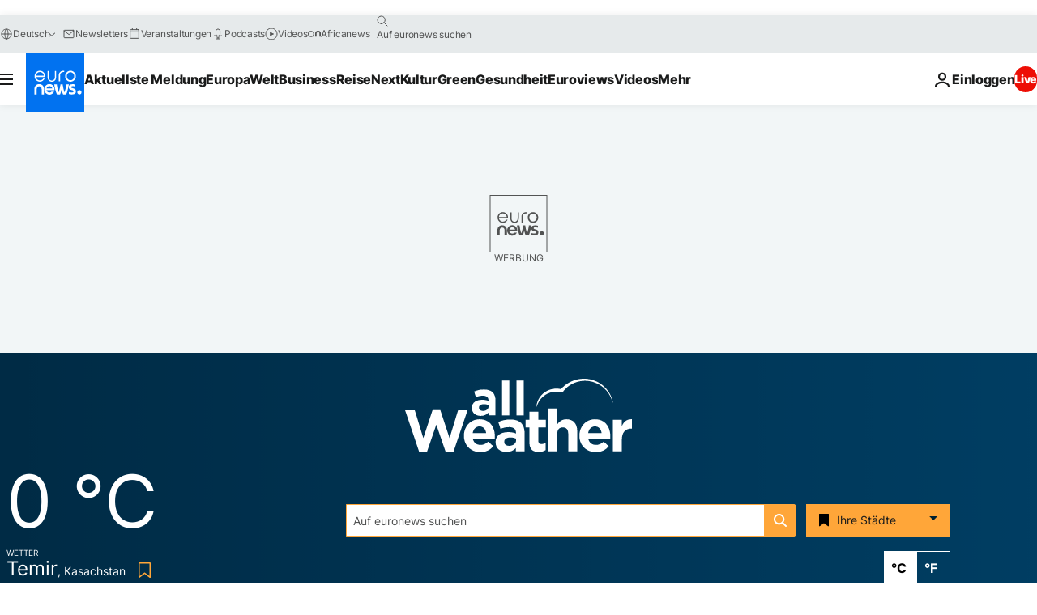

--- FILE ---
content_type: application/javascript
request_url: https://ml314.com/utsync.ashx?pub=&adv=&et=0&eid=84280&ct=js&pi=&fp=&clid=&if=0&ps=&cl=&mlt=&data=&&cp=https%3A%2F%2Fde.euronews.com%2Fwetter%2Fasien%2Fkasachstan%2Ftemir&pv=1768922058304_gb01ghleh&bl=en-us@posix&cb=1588830&return=&ht=&d=&dc=&si=1768922058304_gb01ghleh&cid=&s=1280x720&rp=&v=2.8.0.252
body_size: 690
content:
_ml.setFPI('3658441239999021092');_ml.syncCallback({"es":true,"ds":true});_ml.processTag({ url: 'https://dpm.demdex.net/ibs:dpid=22052&dpuuid=3658441239999021092&redir=', type: 'img' });
_ml.processTag({ url: 'https://idsync.rlcdn.com/395886.gif?partner_uid=3658441239999021092', type: 'img' });
_ml.processTag({ url: 'https://match.adsrvr.org/track/cmf/generic?ttd_pid=d0tro1j&ttd_tpi=1', type: 'img' });
_ml.processTag({ url: 'https://ib.adnxs.com/getuid?https://ml314.com/csync.ashx%3Ffp=$UID%26person_id=3658441239999021092%26eid=2', type: 'img' });
